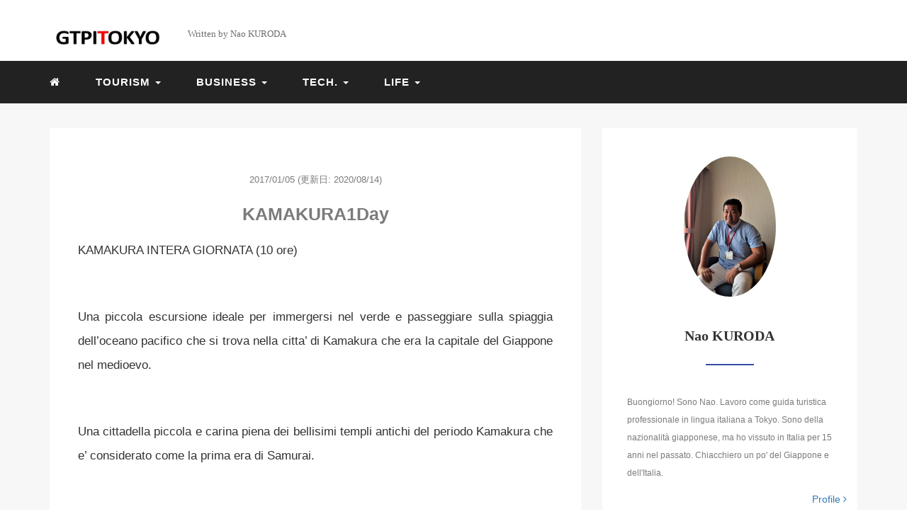

--- FILE ---
content_type: text/html; charset=UTF-8
request_url: https://www.gtpit.tokyo/servizio-di-gtpit-kamakura-intera-giornata-10-ore/
body_size: 15459
content:
<!DOCTYPE HTML>
<html lang="ja">
<head>
<script data-ad-client="ca-pub-2067917291586418" async src="https://pagead2.googlesyndication.com/pagead/js/adsbygoogle.js"></script>
<script src="https://kit.fontawesome.com/dc164f8595.js" crossorigin="anonymous"></script>	
<link rel="stylesheet" href="https://gtpit.tokyo/wp-content/themes/mblog_ver3/style.css" type="text/css"/>
<meta name="verification" content="b377e95120b2bf5d161dab8b724304d7" />
	
<meta charset="utf-8" />
<meta name="viewport" content="width=device-width, initial-scale=1">



<!-- OGP設定 -->
<meta property="fb:app_id" content="1178625759172985" />
<meta property="fb:admins" content="1521635659752" />
<meta name="twitter:card" value="summary_large_image"/>
<meta name="twitter:site" value="@GuidaNaoTokyo" />
<meta name="twitter:creator" value="@GuidaNaoTokyo" />
<meta name="twitter:title" value="KAMAKURA1Day"/>
<meta name="twitter:description" value=""/>

<meta property="og:url" content="https://www.gtpit.tokyo/servizio-di-gtpit-kamakura-intera-giornata-10-ore/"/>
<meta property="og:title" content="KAMAKURA1Day" />
<meta property="og:description" content="" />
<meta property="og:type" content="article" />
<meta property="og:image" content="/images/no-image.png" />
<meta name="twitter:image" value="/images/no-image.png" />

<!-- /OGP設定 -->

<link rel="shortcut icon" href="https://gtpit.tokyo/wp-content/themes/mblog_ver3/images/favicon.ico">

<!-- schema.org -->
<meta itemprop="name" content="KAMAKURA1Day">
<meta itemprop="description" content="https://www.gtpit.tokyo/servizio-di-gtpit-kamakura-intera-giornata-10-ore/">


		<!-- All in One SEO 4.9.3 - aioseo.com -->
		<title>KAMAKURA1Day | GTPIT Guida in Italiano a Tokyo</title>
	<meta name="robots" content="noindex, max-image-preview:large" />
	<link rel="canonical" href="https://www.gtpit.tokyo/servizio-di-gtpit-kamakura-intera-giornata-10-ore/" />
	<meta name="generator" content="All in One SEO (AIOSEO) 4.9.3" />
		<meta property="og:locale" content="ja_JP" />
		<meta property="og:site_name" content="GTPITOKYO Guida Turistica Professionale in Italiano a Tokyo" />
		<meta property="og:type" content="article" />
		<meta property="og:title" content="KAMAKURA1Day | GTPIT Guida in Italiano a Tokyo" />
		<meta property="og:url" content="https://www.gtpit.tokyo/servizio-di-gtpit-kamakura-intera-giornata-10-ore/" />
		<meta property="fb:app_id" content="1578768042293056" />
		<meta property="fb:admins" content="1521635659752" />
		<meta property="og:image" content="https://gtpit.tokyo/wp-content/uploads/2020/08/7-2-2014-35-scaled.jpg" />
		<meta property="og:image:secure_url" content="https://gtpit.tokyo/wp-content/uploads/2020/08/7-2-2014-35-scaled.jpg" />
		<meta property="article:published_time" content="2017-01-04T15:38:06+00:00" />
		<meta property="article:modified_time" content="2020-08-13T17:08:05+00:00" />
		<meta property="article:publisher" content="https://www.facebook.com/GUIDAinITALIANOaTOKYO/" />
		<meta property="article:author" content="https://www.facebook.com/GUIDAinITALIANOaTOKYO/" />
		<meta name="twitter:card" content="summary" />
		<meta name="twitter:site" content="@GuidaNaoTokyo" />
		<meta name="twitter:title" content="KAMAKURA1Day | GTPIT Guida in Italiano a Tokyo" />
		<meta name="twitter:creator" content="@naoakikuroda" />
		<meta name="twitter:image" content="https://gtpit.tokyo/wp-content/uploads/2020/08/7-2-2014-35-scaled.jpg" />
		<script type="application/ld+json" class="aioseo-schema">
			{"@context":"https:\/\/schema.org","@graph":[{"@type":"BreadcrumbList","@id":"https:\/\/www.gtpit.tokyo\/servizio-di-gtpit-kamakura-intera-giornata-10-ore\/#breadcrumblist","itemListElement":[{"@type":"ListItem","@id":"https:\/\/www.gtpit.tokyo#listItem","position":1,"name":"\u30db\u30fc\u30e0","item":"https:\/\/www.gtpit.tokyo","nextItem":{"@type":"ListItem","@id":"https:\/\/www.gtpit.tokyo\/servizio-di-gtpit-kamakura-intera-giornata-10-ore\/#listItem","name":"KAMAKURA1Day"}},{"@type":"ListItem","@id":"https:\/\/www.gtpit.tokyo\/servizio-di-gtpit-kamakura-intera-giornata-10-ore\/#listItem","position":2,"name":"KAMAKURA1Day","previousItem":{"@type":"ListItem","@id":"https:\/\/www.gtpit.tokyo#listItem","name":"\u30db\u30fc\u30e0"}}]},{"@type":"Organization","@id":"https:\/\/www.gtpit.tokyo\/#organization","name":"GTPIT Guida in Italiano a Tokyo","description":"Scopriamo insieme il vero volto del Giappone che non avete mai visto!!","url":"https:\/\/www.gtpit.tokyo\/","sameAs":["https:\/\/www.facebook.com\/GUIDAinITALIANOaTOKYO\/","https:\/\/twitter.com\/GuidaNaoTokyo"]},{"@type":"WebPage","@id":"https:\/\/www.gtpit.tokyo\/servizio-di-gtpit-kamakura-intera-giornata-10-ore\/#webpage","url":"https:\/\/www.gtpit.tokyo\/servizio-di-gtpit-kamakura-intera-giornata-10-ore\/","name":"KAMAKURA1Day | GTPIT Guida in Italiano a Tokyo","inLanguage":"ja","isPartOf":{"@id":"https:\/\/www.gtpit.tokyo\/#website"},"breadcrumb":{"@id":"https:\/\/www.gtpit.tokyo\/servizio-di-gtpit-kamakura-intera-giornata-10-ore\/#breadcrumblist"},"datePublished":"2017-01-05T00:38:06+09:00","dateModified":"2020-08-14T02:08:05+09:00"},{"@type":"WebSite","@id":"https:\/\/www.gtpit.tokyo\/#website","url":"https:\/\/www.gtpit.tokyo\/","name":"GTPIT Guida in Italiano a Tokyo","description":"Scopriamo insieme il vero volto del Giappone che non avete mai visto!!","inLanguage":"ja","publisher":{"@id":"https:\/\/www.gtpit.tokyo\/#organization"}}]}
		</script>
		<!-- All in One SEO -->

<link rel='dns-prefetch' href='//webfonts.xserver.jp' />
<link rel='dns-prefetch' href='//gtpit.tokyo' />
<link rel='dns-prefetch' href='//s7.addthis.com' />
<link rel='stylesheet' id='wp-block-library-css' href='https://gtpit.tokyo/wp-includes/css/dist/block-library/style.min.css?ver=6.4.7' type='text/css' media='all' />
<style id='rinkerg-gutenberg-rinker-style-inline-css' type='text/css'>
.wp-block-create-block-block{background-color:#21759b;color:#fff;padding:2px}

</style>
<link rel='stylesheet' id='aioseo/css/src/vue/standalone/blocks/table-of-contents/global.scss-css' href='https://gtpit.tokyo/wp-content/plugins/all-in-one-seo-pack/dist/Lite/assets/css/table-of-contents/global.e90f6d47.css?ver=4.9.3' type='text/css' media='all' />
<style id='classic-theme-styles-inline-css' type='text/css'>
/*! This file is auto-generated */
.wp-block-button__link{color:#fff;background-color:#32373c;border-radius:9999px;box-shadow:none;text-decoration:none;padding:calc(.667em + 2px) calc(1.333em + 2px);font-size:1.125em}.wp-block-file__button{background:#32373c;color:#fff;text-decoration:none}
</style>
<style id='global-styles-inline-css' type='text/css'>
body{--wp--preset--color--black: #000000;--wp--preset--color--cyan-bluish-gray: #abb8c3;--wp--preset--color--white: #ffffff;--wp--preset--color--pale-pink: #f78da7;--wp--preset--color--vivid-red: #cf2e2e;--wp--preset--color--luminous-vivid-orange: #ff6900;--wp--preset--color--luminous-vivid-amber: #fcb900;--wp--preset--color--light-green-cyan: #7bdcb5;--wp--preset--color--vivid-green-cyan: #00d084;--wp--preset--color--pale-cyan-blue: #8ed1fc;--wp--preset--color--vivid-cyan-blue: #0693e3;--wp--preset--color--vivid-purple: #9b51e0;--wp--preset--gradient--vivid-cyan-blue-to-vivid-purple: linear-gradient(135deg,rgba(6,147,227,1) 0%,rgb(155,81,224) 100%);--wp--preset--gradient--light-green-cyan-to-vivid-green-cyan: linear-gradient(135deg,rgb(122,220,180) 0%,rgb(0,208,130) 100%);--wp--preset--gradient--luminous-vivid-amber-to-luminous-vivid-orange: linear-gradient(135deg,rgba(252,185,0,1) 0%,rgba(255,105,0,1) 100%);--wp--preset--gradient--luminous-vivid-orange-to-vivid-red: linear-gradient(135deg,rgba(255,105,0,1) 0%,rgb(207,46,46) 100%);--wp--preset--gradient--very-light-gray-to-cyan-bluish-gray: linear-gradient(135deg,rgb(238,238,238) 0%,rgb(169,184,195) 100%);--wp--preset--gradient--cool-to-warm-spectrum: linear-gradient(135deg,rgb(74,234,220) 0%,rgb(151,120,209) 20%,rgb(207,42,186) 40%,rgb(238,44,130) 60%,rgb(251,105,98) 80%,rgb(254,248,76) 100%);--wp--preset--gradient--blush-light-purple: linear-gradient(135deg,rgb(255,206,236) 0%,rgb(152,150,240) 100%);--wp--preset--gradient--blush-bordeaux: linear-gradient(135deg,rgb(254,205,165) 0%,rgb(254,45,45) 50%,rgb(107,0,62) 100%);--wp--preset--gradient--luminous-dusk: linear-gradient(135deg,rgb(255,203,112) 0%,rgb(199,81,192) 50%,rgb(65,88,208) 100%);--wp--preset--gradient--pale-ocean: linear-gradient(135deg,rgb(255,245,203) 0%,rgb(182,227,212) 50%,rgb(51,167,181) 100%);--wp--preset--gradient--electric-grass: linear-gradient(135deg,rgb(202,248,128) 0%,rgb(113,206,126) 100%);--wp--preset--gradient--midnight: linear-gradient(135deg,rgb(2,3,129) 0%,rgb(40,116,252) 100%);--wp--preset--font-size--small: 13px;--wp--preset--font-size--medium: 20px;--wp--preset--font-size--large: 36px;--wp--preset--font-size--x-large: 42px;--wp--preset--spacing--20: 0.44rem;--wp--preset--spacing--30: 0.67rem;--wp--preset--spacing--40: 1rem;--wp--preset--spacing--50: 1.5rem;--wp--preset--spacing--60: 2.25rem;--wp--preset--spacing--70: 3.38rem;--wp--preset--spacing--80: 5.06rem;--wp--preset--shadow--natural: 6px 6px 9px rgba(0, 0, 0, 0.2);--wp--preset--shadow--deep: 12px 12px 50px rgba(0, 0, 0, 0.4);--wp--preset--shadow--sharp: 6px 6px 0px rgba(0, 0, 0, 0.2);--wp--preset--shadow--outlined: 6px 6px 0px -3px rgba(255, 255, 255, 1), 6px 6px rgba(0, 0, 0, 1);--wp--preset--shadow--crisp: 6px 6px 0px rgba(0, 0, 0, 1);}:where(.is-layout-flex){gap: 0.5em;}:where(.is-layout-grid){gap: 0.5em;}body .is-layout-flow > .alignleft{float: left;margin-inline-start: 0;margin-inline-end: 2em;}body .is-layout-flow > .alignright{float: right;margin-inline-start: 2em;margin-inline-end: 0;}body .is-layout-flow > .aligncenter{margin-left: auto !important;margin-right: auto !important;}body .is-layout-constrained > .alignleft{float: left;margin-inline-start: 0;margin-inline-end: 2em;}body .is-layout-constrained > .alignright{float: right;margin-inline-start: 2em;margin-inline-end: 0;}body .is-layout-constrained > .aligncenter{margin-left: auto !important;margin-right: auto !important;}body .is-layout-constrained > :where(:not(.alignleft):not(.alignright):not(.alignfull)){max-width: var(--wp--style--global--content-size);margin-left: auto !important;margin-right: auto !important;}body .is-layout-constrained > .alignwide{max-width: var(--wp--style--global--wide-size);}body .is-layout-flex{display: flex;}body .is-layout-flex{flex-wrap: wrap;align-items: center;}body .is-layout-flex > *{margin: 0;}body .is-layout-grid{display: grid;}body .is-layout-grid > *{margin: 0;}:where(.wp-block-columns.is-layout-flex){gap: 2em;}:where(.wp-block-columns.is-layout-grid){gap: 2em;}:where(.wp-block-post-template.is-layout-flex){gap: 1.25em;}:where(.wp-block-post-template.is-layout-grid){gap: 1.25em;}.has-black-color{color: var(--wp--preset--color--black) !important;}.has-cyan-bluish-gray-color{color: var(--wp--preset--color--cyan-bluish-gray) !important;}.has-white-color{color: var(--wp--preset--color--white) !important;}.has-pale-pink-color{color: var(--wp--preset--color--pale-pink) !important;}.has-vivid-red-color{color: var(--wp--preset--color--vivid-red) !important;}.has-luminous-vivid-orange-color{color: var(--wp--preset--color--luminous-vivid-orange) !important;}.has-luminous-vivid-amber-color{color: var(--wp--preset--color--luminous-vivid-amber) !important;}.has-light-green-cyan-color{color: var(--wp--preset--color--light-green-cyan) !important;}.has-vivid-green-cyan-color{color: var(--wp--preset--color--vivid-green-cyan) !important;}.has-pale-cyan-blue-color{color: var(--wp--preset--color--pale-cyan-blue) !important;}.has-vivid-cyan-blue-color{color: var(--wp--preset--color--vivid-cyan-blue) !important;}.has-vivid-purple-color{color: var(--wp--preset--color--vivid-purple) !important;}.has-black-background-color{background-color: var(--wp--preset--color--black) !important;}.has-cyan-bluish-gray-background-color{background-color: var(--wp--preset--color--cyan-bluish-gray) !important;}.has-white-background-color{background-color: var(--wp--preset--color--white) !important;}.has-pale-pink-background-color{background-color: var(--wp--preset--color--pale-pink) !important;}.has-vivid-red-background-color{background-color: var(--wp--preset--color--vivid-red) !important;}.has-luminous-vivid-orange-background-color{background-color: var(--wp--preset--color--luminous-vivid-orange) !important;}.has-luminous-vivid-amber-background-color{background-color: var(--wp--preset--color--luminous-vivid-amber) !important;}.has-light-green-cyan-background-color{background-color: var(--wp--preset--color--light-green-cyan) !important;}.has-vivid-green-cyan-background-color{background-color: var(--wp--preset--color--vivid-green-cyan) !important;}.has-pale-cyan-blue-background-color{background-color: var(--wp--preset--color--pale-cyan-blue) !important;}.has-vivid-cyan-blue-background-color{background-color: var(--wp--preset--color--vivid-cyan-blue) !important;}.has-vivid-purple-background-color{background-color: var(--wp--preset--color--vivid-purple) !important;}.has-black-border-color{border-color: var(--wp--preset--color--black) !important;}.has-cyan-bluish-gray-border-color{border-color: var(--wp--preset--color--cyan-bluish-gray) !important;}.has-white-border-color{border-color: var(--wp--preset--color--white) !important;}.has-pale-pink-border-color{border-color: var(--wp--preset--color--pale-pink) !important;}.has-vivid-red-border-color{border-color: var(--wp--preset--color--vivid-red) !important;}.has-luminous-vivid-orange-border-color{border-color: var(--wp--preset--color--luminous-vivid-orange) !important;}.has-luminous-vivid-amber-border-color{border-color: var(--wp--preset--color--luminous-vivid-amber) !important;}.has-light-green-cyan-border-color{border-color: var(--wp--preset--color--light-green-cyan) !important;}.has-vivid-green-cyan-border-color{border-color: var(--wp--preset--color--vivid-green-cyan) !important;}.has-pale-cyan-blue-border-color{border-color: var(--wp--preset--color--pale-cyan-blue) !important;}.has-vivid-cyan-blue-border-color{border-color: var(--wp--preset--color--vivid-cyan-blue) !important;}.has-vivid-purple-border-color{border-color: var(--wp--preset--color--vivid-purple) !important;}.has-vivid-cyan-blue-to-vivid-purple-gradient-background{background: var(--wp--preset--gradient--vivid-cyan-blue-to-vivid-purple) !important;}.has-light-green-cyan-to-vivid-green-cyan-gradient-background{background: var(--wp--preset--gradient--light-green-cyan-to-vivid-green-cyan) !important;}.has-luminous-vivid-amber-to-luminous-vivid-orange-gradient-background{background: var(--wp--preset--gradient--luminous-vivid-amber-to-luminous-vivid-orange) !important;}.has-luminous-vivid-orange-to-vivid-red-gradient-background{background: var(--wp--preset--gradient--luminous-vivid-orange-to-vivid-red) !important;}.has-very-light-gray-to-cyan-bluish-gray-gradient-background{background: var(--wp--preset--gradient--very-light-gray-to-cyan-bluish-gray) !important;}.has-cool-to-warm-spectrum-gradient-background{background: var(--wp--preset--gradient--cool-to-warm-spectrum) !important;}.has-blush-light-purple-gradient-background{background: var(--wp--preset--gradient--blush-light-purple) !important;}.has-blush-bordeaux-gradient-background{background: var(--wp--preset--gradient--blush-bordeaux) !important;}.has-luminous-dusk-gradient-background{background: var(--wp--preset--gradient--luminous-dusk) !important;}.has-pale-ocean-gradient-background{background: var(--wp--preset--gradient--pale-ocean) !important;}.has-electric-grass-gradient-background{background: var(--wp--preset--gradient--electric-grass) !important;}.has-midnight-gradient-background{background: var(--wp--preset--gradient--midnight) !important;}.has-small-font-size{font-size: var(--wp--preset--font-size--small) !important;}.has-medium-font-size{font-size: var(--wp--preset--font-size--medium) !important;}.has-large-font-size{font-size: var(--wp--preset--font-size--large) !important;}.has-x-large-font-size{font-size: var(--wp--preset--font-size--x-large) !important;}
.wp-block-navigation a:where(:not(.wp-element-button)){color: inherit;}
:where(.wp-block-post-template.is-layout-flex){gap: 1.25em;}:where(.wp-block-post-template.is-layout-grid){gap: 1.25em;}
:where(.wp-block-columns.is-layout-flex){gap: 2em;}:where(.wp-block-columns.is-layout-grid){gap: 2em;}
.wp-block-pullquote{font-size: 1.5em;line-height: 1.6;}
</style>
<link rel='stylesheet' id='yyi_rinker_stylesheet-css' href='https://gtpit.tokyo/wp-content/plugins/yyi-rinker/css/style.css?v=1.10.2&#038;ver=6.4.7' type='text/css' media='all' />
<link rel='stylesheet' id='addthis_all_pages-css' href='https://gtpit.tokyo/wp-content/plugins/addthis/frontend/build/addthis_wordpress_public.min.css?ver=6.4.7' type='text/css' media='all' />
<script type="text/javascript" src="https://gtpit.tokyo/wp-content/plugins/simple-stripe-checkout/gssc.js?ver=6.4.7" id="gssc-js-js"></script>
<script type="text/javascript" src="https://s7.addthis.com/js/300/addthis_widget.js?ver=6.4.7#pubid=wp-d37bb91bf5af9cb76fb6031892b9dae7" id="addthis_widget-js"></script>
<link rel="https://api.w.org/" href="https://www.gtpit.tokyo/wp-json/" /><link rel="alternate" type="application/json" href="https://www.gtpit.tokyo/wp-json/wp/v2/pages/245" /><meta name="generator" content="WordPress 6.4.7" />
<link rel='shortlink' href='https://www.gtpit.tokyo/?p=245' />
<link rel="alternate" type="application/json+oembed" href="https://www.gtpit.tokyo/wp-json/oembed/1.0/embed?url=https%3A%2F%2Fwww.gtpit.tokyo%2Fservizio-di-gtpit-kamakura-intera-giornata-10-ore%2F" />
<link rel="alternate" type="text/xml+oembed" href="https://www.gtpit.tokyo/wp-json/oembed/1.0/embed?url=https%3A%2F%2Fwww.gtpit.tokyo%2Fservizio-di-gtpit-kamakura-intera-giornata-10-ore%2F&#038;format=xml" />
        <script>
        jQuery(document).ready(function() {
            jQuery('body').prepend("<div style='width:100%;padding:15px;background-color:black;color:white'><p style='font-size:12px;'><a href='https://spiral-wp.online/products?search=Content+Seller+%E3%82%B3%E3%83%B3%E3%83%86%E3%83%B3%E3%83%84%E3%82%BB%E3%83%A9%E3%83%BC'><img style='vertical-align: middle;margin-right:10px;' src='[data-uri]'></a>現在 <b>Content Seller コンテンツセラー</b> はデモモードです。この表記を表示しないようにするには、管理画面よりライセンスコードを入力されてください。</p></div>");
        });
        </script>
    <style>
.yyi-rinker-images {
    display: flex;
    justify-content: center;
    align-items: center;
    position: relative;

}
div.yyi-rinker-image img.yyi-rinker-main-img.hidden {
    display: none;
}

.yyi-rinker-images-arrow {
    cursor: pointer;
    position: absolute;
    top: 50%;
    display: block;
    margin-top: -11px;
    opacity: 0.6;
    width: 22px;
}

.yyi-rinker-images-arrow-left{
    left: -10px;
}
.yyi-rinker-images-arrow-right{
    right: -10px;
}

.yyi-rinker-images-arrow-left.hidden {
    display: none;
}

.yyi-rinker-images-arrow-right.hidden {
    display: none;
}
div.yyi-rinker-contents.yyi-rinker-design-tate  div.yyi-rinker-box{
    flex-direction: column;
}

div.yyi-rinker-contents.yyi-rinker-design-slim div.yyi-rinker-box .yyi-rinker-links {
    flex-direction: column;
}

div.yyi-rinker-contents.yyi-rinker-design-slim div.yyi-rinker-info {
    width: 100%;
}

div.yyi-rinker-contents.yyi-rinker-design-slim .yyi-rinker-title {
    text-align: center;
}

div.yyi-rinker-contents.yyi-rinker-design-slim .yyi-rinker-links {
    text-align: center;
}
div.yyi-rinker-contents.yyi-rinker-design-slim .yyi-rinker-image {
    margin: auto;
}

div.yyi-rinker-contents.yyi-rinker-design-slim div.yyi-rinker-info ul.yyi-rinker-links li {
	align-self: stretch;
}
div.yyi-rinker-contents.yyi-rinker-design-slim div.yyi-rinker-box div.yyi-rinker-info {
	padding: 0;
}
div.yyi-rinker-contents.yyi-rinker-design-slim div.yyi-rinker-box {
	flex-direction: column;
	padding: 14px 5px 0;
}

.yyi-rinker-design-slim div.yyi-rinker-box div.yyi-rinker-info {
	text-align: center;
}

.yyi-rinker-design-slim div.price-box span.price {
	display: block;
}

div.yyi-rinker-contents.yyi-rinker-design-slim div.yyi-rinker-info div.yyi-rinker-title a{
	font-size:16px;
}

div.yyi-rinker-contents.yyi-rinker-design-slim ul.yyi-rinker-links li.amazonkindlelink:before,  div.yyi-rinker-contents.yyi-rinker-design-slim ul.yyi-rinker-links li.amazonlink:before,  div.yyi-rinker-contents.yyi-rinker-design-slim ul.yyi-rinker-links li.rakutenlink:before,  div.yyi-rinker-contents.yyi-rinker-design-slim ul.yyi-rinker-links li.yahoolink:before {
	font-size:12px;
}

div.yyi-rinker-contents.yyi-rinker-design-slim ul.yyi-rinker-links li a {
	font-size: 13px;
}
.entry-content ul.yyi-rinker-links li {
	padding: 0;
}

div.yyi-rinker-contents .yyi-rinker-attention.attention_desing_right_ribbon {
    width: 89px;
    height: 91px;
    position: absolute;
    top: -1px;
    right: -1px;
    left: auto;
    overflow: hidden;
}

div.yyi-rinker-contents .yyi-rinker-attention.attention_desing_right_ribbon span {
    display: inline-block;
    width: 146px;
    position: absolute;
    padding: 4px 0;
    left: -13px;
    top: 12px;
    text-align: center;
    font-size: 12px;
    line-height: 24px;
    -webkit-transform: rotate(45deg);
    transform: rotate(45deg);
    box-shadow: 0 1px 3px rgba(0, 0, 0, 0.2);
}

div.yyi-rinker-contents .yyi-rinker-attention.attention_desing_right_ribbon {
    background: none;
}
.yyi-rinker-attention.attention_desing_right_ribbon .yyi-rinker-attention-after,
.yyi-rinker-attention.attention_desing_right_ribbon .yyi-rinker-attention-before{
display:none;
}
div.yyi-rinker-use-right_ribbon div.yyi-rinker-title {
    margin-right: 2rem;
}

				</style><!-- Global site tag (gtag.js) - Google Analytics -->
<script async src="https://www.googletagmanager.com/gtag/js?id=UA-112912744-3"></script>
<script>
  window.dataLayer = window.dataLayer || [];
  function gtag(){dataLayer.push(arguments);}
  gtag('js', new Date());

  gtag('config', 'UA-112912744-3');
</script>
<script data-ad-client="ca-pub-2067917291586418" async src="https://pagead2.googlesyndication.com/pagead/js/adsbygoogle.js"></script><script data-cfasync="false" type="text/javascript">if (window.addthis_product === undefined) { window.addthis_product = "wpp"; } if (window.wp_product_version === undefined) { window.wp_product_version = "wpp-6.2.7"; } if (window.addthis_share === undefined) { window.addthis_share = {}; } if (window.addthis_config === undefined) { window.addthis_config = {"data_track_clickback":true,"ignore_server_config":true,"ui_atversion":300}; } if (window.addthis_layers === undefined) { window.addthis_layers = {}; } if (window.addthis_layers_tools === undefined) { window.addthis_layers_tools = []; } else {  } if (window.addthis_plugin_info === undefined) { window.addthis_plugin_info = {"info_status":"enabled","cms_name":"WordPress","plugin_name":"Share Buttons by AddThis","plugin_version":"6.2.7","plugin_mode":"WordPress","anonymous_profile_id":"wp-d37bb91bf5af9cb76fb6031892b9dae7","page_info":{"template":"pages","post_type":""},"sharing_enabled_on_post_via_metabox":false}; } 
                    (function() {
                      var first_load_interval_id = setInterval(function () {
                        if (typeof window.addthis !== 'undefined') {
                          window.clearInterval(first_load_interval_id);
                          if (typeof window.addthis_layers !== 'undefined' && Object.getOwnPropertyNames(window.addthis_layers).length > 0) {
                            window.addthis.layers(window.addthis_layers);
                          }
                          if (Array.isArray(window.addthis_layers_tools)) {
                            for (i = 0; i < window.addthis_layers_tools.length; i++) {
                              window.addthis.layers(window.addthis_layers_tools[i]);
                            }
                          }
                        }
                     },1000)
                    }());
                </script>
<meta name="google-site-verification" content="CXx1eq4cHp4NkKJaO0ZnXzzthGzJGP3e3NlFFRUazhQ" />
</head>
<body>




<header itemscope="itemscope" itemtype="http://schema.org/WPHeader">
	<div class="container">
	<div class="row">

		<!-- スマホ用メニューボタン -->
		<div id="container" class="col-xs-2 sp-nav-btn">
			<div class="menu-btn">&#9776;</div>
		</div>

		<div class="col-xs-10 col-sm-2">
											<a href="https://www.gtpit.tokyo">
					<img src='https://gtpit.tokyo/wp-content/uploads/2020/09/GTPITOKYO438x122.jpg' alt="ロゴ" class="logo" />
				</a>
										</div>

					<div class="col-xs-0 col-sm-10">
				<p>Written by Nao KURODA</p>
			</div>
			</div>
</div>

			<!-- PC用 -->
		<div class="container-fluid nav-bg">
			<div class="container">
				<div class="row">
					<!-- PC用 -->
<nav>

	
	<ul class="nav navbar-nav">
		<li itemprop="name" class="sp-none"><a href="https://www.gtpit.tokyo/" itemprop="url"><i class="fa fa-home" aria-hidden="true"></i></a></li>
		<li itemprop="name" class="pc-none"><a href="https://www.gtpit.tokyo/profile/" itemprop="url"><i class="fa fa-home" aria-hidden="true"></i> PROFILE</a></li>
		<li item<li class="dropdown" itemprop="name">
			<a href="#" itemprop="url" class="dropdown-toggle" data-toggle="dropdown" role="button" aria-haspopup="true" aria-expanded="false">
				TOURISM </a>
			<ul class="dropdown-menu">
				<li><a href="https://www.gtpit.tokyo/category/tourism/">ALL</a></li>
				<li><a href="https://www.gtpit.tokyo/category/tourism/guiding/">Guiding</a></li>
				<li><a href="https://www.gtpit.tokyo/category/tourism/place/">Place</a></li>		
				<li><a href="https://www.gtpit.tokyo/category/tourism/hotel/">Hotel</a></li>
				<li><a href="https://www.gtpit.tokyo/category/tourism/restaurant/">Restaurant</a></li>				
				
			</ul>
		<li class="dropdown" itemprop="name">
			<a href="#" itemprop="url" class="dropdown-toggle" data-toggle="dropdown" role="button" aria-haspopup="true" aria-expanded="false">
BUSINESS </a>
			<ul class="dropdown-menu">
				<li><a href="https://www.gtpit.tokyo/category/business/">ALL</a></li>
				<li><a href="https://www.gtpit.tokyo/category/business/language-svc./">Language Svc.</a></li>
				<li><a href="https://www.gtpit.tokyo/category/business/consulting-svc./">Consulting Svc.</a></li>		
				
			</ul>
		</li>
		<li class="dropdown" itemprop="name">
			<a href="#" itemprop="url" class="dropdown-toggle" data-toggle="dropdown" role="button" aria-haspopup="true" aria-expanded="false"> TECH. </a>
			<ul class="dropdown-menu">
				<li><a href="https://www.gtpit.tokyo/category/tech./">ALL</a></li>
				<li><a href="https://www.gtpit.tokyo/category/tech./gadget/">Gadget</a></li>
				<li><a href="https://www.gtpit.tokyo/category/tech./app./">App.</a></li>		
				<li><a href="https://www.gtpit.tokyo/category/tech./PC/">PC</a></li>		
				
			</ul>
		</li>
		<li class="dropdown" itemprop="name">
			<a href="#" itemprop="url" class="dropdown-toggle" data-toggle="dropdown" role="button" aria-haspopup="true" aria-expanded="false"> LIFE </a>
			<ul class="dropdown-menu">
				<li><a href="https://www.gtpit.tokyo/category/life/">ALL</a></li>
				<li><a href="https://www.gtpit.tokyo/category/life/proverb/">Proverb</a></li>
				<li><a href="https://www.gtpit.tokyo/category/life/music/">Music</a></li>
				<li><a href="https://www.gtpit.tokyo/category/life/book/">Book</a></li>
				<li><a href="https://www.gtpit.tokyo/category/life/thought/">Thought</a></li>			
	</ul>

</nav>

				</div>
			</div>
		</div>
	
</header>

<!-- Blogのメインコンテンツエリア -->
<main id="main" itemprop="mainContentOfPage" itemscope="itemscope" itemtype="http://schema.org/Blog">
	<div class="container">
		<div class="row">

			
			<!-- articleタグのマークアップ -->
			<article itemscope="itemscope" itemtype="http://schema.org/BlogPosting" itemprop="blogPost">
				<section>
					<!-- 本文の表示 -->

												<div  itemprop="articleBody" class="col-xs-12 col-sm-8">
						


<div class="col-xs-12 wrap single">

	<p class="meta">
	<time itemprop="datePublished">2017/01/05</time>
			<time itemprop="dateModified">
			(更新日: 2020/08/14)
		</time>
	</p>
	<h1>KAMAKURA1Day</h1>

	<p class="cat"></p>

		<div class="at-above-post-page addthis_tool" data-url="https://www.gtpit.tokyo/servizio-di-gtpit-kamakura-intera-giornata-10-ore/"></div><p>KAMAKURA INTERA GIORNATA (10 ore)</p>
<p>Una piccola escursione ideale per immergersi nel verde e passeggiare sulla spiaggia dell&#8217;oceano pacifico che si trova nella citta&#8217; di Kamakura che era la capitale del Giappone nel medioevo.</p>
<p>Una cittadella piccola e carina piena dei bellisimi templi antichi del periodo Kamakura che e&#8217; considerato come la prima era di Samurai.</p>
<p>E&#8217; molto consigliabile per chi non va a Kyoto.</p>
<!-- AddThis Advanced Settings above via filter on the_content --><!-- AddThis Advanced Settings below via filter on the_content --><!-- AddThis Advanced Settings generic via filter on the_content --><!-- AddThis Share Buttons above via filter on the_content --><!-- AddThis Share Buttons below via filter on the_content --><div class="at-below-post-page addthis_tool" data-url="https://www.gtpit.tokyo/servizio-di-gtpit-kamakura-intera-giornata-10-ore/"></div><!-- AddThis Share Buttons generic via filter on the_content -->	
	<ul class="sns_button list-unstyled clearfix">
	<li class="facebook-btn-icon col-xs-2">
		<a class="facebook-btn-icon-link" href="http://www.facebook.com/sharer.php?u=https://www.gtpit.tokyo/servizio-di-gtpit-kamakura-intera-giornata-10-ore/&amp;t=KAMAKURA1Day" target="_blank">
			<span class="icon-facebook"></span>
			facebook
		</a>
	</li>
	<li class="twitter-btn-icon col-xs-2">
		<a class="twitter-btn-icon-link" 
href="http://twitter.com/share?text=KAMAKURA1Day&url=https://www.gtpit.tokyo/servizio-di-gtpit-kamakura-intera-giornata-10-ore/" target="_blank">
			<span class="icon-twitter"></span>
			<span class="sns-share-small_text">Tweet</span>
		</a>
	</li>
	<li class="fb-like-btn-icon col-xs-2">
		<fb:like href="https://www.gtpit.tokyo/servizio-di-gtpit-kamakura-intera-giornata-10-ore/" layout="button_count" action="like" show_faces="false" share="false" class="fb-like"></fb:like>
		</a>
	</li>

<div id="fb-root"></div>
<script async defer crossorigin="anonymous" src="https://connect.facebook.net/it_IT/sdk.js#xfbml=1&version=v13.0&appId=1578768042293056&autoLogAppEvents=1" nonce="FCZlmXDP"></script>

<div class="fb-like" data-href=https://www.gtpit.tokyo/servizio-di-gtpit-kamakura-intera-giornata-10-ore/ data-width="" data-layout="standard" data-action="like" data-size="small" data-share="true"></div>

</ul>

</div>
				</div> <!-- end of articleBody -->
			</section>
		</article>
		<aside id="sidebar" class="col-xs-12 col-sm-4" role="complementary" itemscope="itemscope" itemtype="http://schema.org/WPSideBar">
	<div class="col-xs-12 author" itemprop="author" itemscope itemtype="http://schema.org/Person">
								<img src="https://gtpit.tokyo/wp-content/uploads/2020/09/b1d12bf240b47e438e8a70e55ad2fcfd-scaled.jpg" class="img-responsive img-circle" />
		<h4><span itemprop="name">Nao KURODA</span></h4>
		<hr>
		<p>
			Buongiorno! Sono Nao. Lavoro come guida turistica professionale in lingua italiana a Tokyo. Sono della nazionalità giapponese, ma ho vissuto in Italia per 15 anni nel passato. Chiacchiero un po&#039; del Giappone e dell&#039;Italia.		</p>
		<a href="https://www.gtpit.tokyo/profile/" class="pull-right">Profile <i class="fa fa-angle-right"></i></a>
		<br />
		<a href="https://www.gtpit.tokyo/contact/" class="pull-right">Contact <i class="fa fa-angle-right"></i></a>

	</div>

	<div class="col-xs-12 form-group">
		<form method="get" action="https://www.gtpit.tokyo/" class="search-form">
			<div class="form-group has-feedback">
				<input type="text" name="s" id="s" placeholder="Search for..." class="form-control">
				<span class="glyphicon glyphicon-search form-control-feedback"></span>
			</div>
		</form>
	</div>

	<div class="col-xs-12 popular text-center">
		<h4>Post più letti</h4>
		<hr>
		
		<!-- サムネイルの表示 -->
		<div itemscope itemtype='http://schema.org/ImageObject' class="thumbnail">
			<a style="background-image:url(https://gtpit.tokyo/wp-content/uploads/2022/10/shutterstock_525950377-scaled.jpg);" href="https://www.gtpit.tokyo/interprete-italiano-giapponese-foodex-japan-2023/" title="Servizio interpretariato professionale italiano-giapponese riservato ai clienti iscritti durante la fiera di FOODEX 2023 @ Tokyo Big Sight." itemprop="url" class="thumbnail-img"></a>
		</div>

		<!-- タイトル表示 -->
		<h5 class="title" itemprop="name headline">
			<a href="https://www.gtpit.tokyo/interprete-italiano-giapponese-foodex-japan-2023/" title="Servizio interpretariato professionale italiano-giapponese riservato ai clienti iscritti durante la fiera di FOODEX 2023 @ Tokyo Big Sight." itemprop="url">Servizio interpretariato professionale italiano-giapponese riservato ai clienti iscritti durante la fiera di FOODEX 2023 @ Tokyo Big Sight.</a>
		</h5>
		
		<!-- サムネイルの表示 -->
		<div itemscope itemtype='http://schema.org/ImageObject' class="thumbnail">
			<a style="background-image:url(https://gtpit.tokyo/wp-content/uploads/2021/10/shutterstock_672359359.jpg);" href="https://www.gtpit.tokyo/shirasu-ushihaku-imperatore-giapponese-governo-dominio-popolo/" title="Perché l&#8217;imperatore è così importante ancora in Giappone？ Governare il paese con il sistema Shirasu." itemprop="url" class="thumbnail-img"></a>
		</div>

		<!-- タイトル表示 -->
		<h5 class="title" itemprop="name headline">
			<a href="https://www.gtpit.tokyo/shirasu-ushihaku-imperatore-giapponese-governo-dominio-popolo/" title="Perché l&#8217;imperatore è così importante ancora in Giappone？ Governare il paese con il sistema Shirasu." itemprop="url">Perché l&#8217;imperatore è così importante ancora in Giappone？ Governare il paese con il sistema Shirasu.</a>
		</h5>
		
		<!-- サムネイルの表示 -->
		<div itemscope itemtype='http://schema.org/ImageObject' class="thumbnail">
			<a style="background-image:url(https://gtpit.tokyo/wp-content/uploads/2021/09/shutterstock_1647277681.jpg);" href="https://www.gtpit.tokyo/profile-nao-kuroda/" title="Profile di Nao KURODA" itemprop="url" class="thumbnail-img"></a>
		</div>

		<!-- タイトル表示 -->
		<h5 class="title" itemprop="name headline">
			<a href="https://www.gtpit.tokyo/profile-nao-kuroda/" title="Profile di Nao KURODA" itemprop="url">Profile di Nao KURODA</a>
		</h5>
		
		<!-- サムネイルの表示 -->
		<div itemscope itemtype='http://schema.org/ImageObject' class="thumbnail">
			<a style="background-image:url(https://gtpit.tokyo/wp-content/uploads/2020/09/7-2-2014-35-scaled-e1600512696123.jpg);" href="https://www.gtpit.tokyo/presentazione-blog/" title="Presentazione del Blog" itemprop="url" class="thumbnail-img"></a>
		</div>

		<!-- タイトル表示 -->
		<h5 class="title" itemprop="name headline">
			<a href="https://www.gtpit.tokyo/presentazione-blog/" title="Presentazione del Blog" itemprop="url">Presentazione del Blog</a>
		</h5>
		
		<!-- サムネイルの表示 -->
		<div itemscope itemtype='http://schema.org/ImageObject' class="thumbnail">
			<a style="background-image:url(https://gtpit.tokyo/wp-content/uploads/2020/09/shutterstock_335799392-1.jpg);" href="https://www.gtpit.tokyo/3-piatti-gourmet-giapponesi/" title="I 3 piatti gourmet + 1 bizzarro del Giappone che non hanno ancora mangiato i turisti italiani." itemprop="url" class="thumbnail-img"></a>
		</div>

		<!-- タイトル表示 -->
		<h5 class="title" itemprop="name headline">
			<a href="https://www.gtpit.tokyo/3-piatti-gourmet-giapponesi/" title="I 3 piatti gourmet + 1 bizzarro del Giappone che non hanno ancora mangiato i turisti italiani." itemprop="url">I 3 piatti gourmet + 1 bizzarro del Giappone che non hanno ancora mangiato i turisti italiani.</a>
		</h5>
		
	</div>

	<div class="col-xs-12 archive">
		<h4>Archive</h4>
		<hr>
		<ul class="list-unstyled">
				<li><a href='https://www.gtpit.tokyo/2023/02/'>2023年2月</a>&nbsp;(7)</li>
	<li><a href='https://www.gtpit.tokyo/2022/08/'>2022年8月</a>&nbsp;(1)</li>
	<li><a href='https://www.gtpit.tokyo/2022/04/'>2022年4月</a>&nbsp;(1)</li>
	<li><a href='https://www.gtpit.tokyo/2021/11/'>2021年11月</a>&nbsp;(1)</li>
	<li><a href='https://www.gtpit.tokyo/2021/09/'>2021年9月</a>&nbsp;(1)</li>
	<li><a href='https://www.gtpit.tokyo/2021/05/'>2021年5月</a>&nbsp;(2)</li>
	<li><a href='https://www.gtpit.tokyo/2021/04/'>2021年4月</a>&nbsp;(1)</li>
	<li><a href='https://www.gtpit.tokyo/2021/02/'>2021年2月</a>&nbsp;(1)</li>
	<li><a href='https://www.gtpit.tokyo/2020/10/'>2020年10月</a>&nbsp;(1)</li>
	<li><a href='https://www.gtpit.tokyo/2020/09/'>2020年9月</a>&nbsp;(6)</li>
	<li><a href='https://www.gtpit.tokyo/2017/01/'>2017年1月</a>&nbsp;(1)</li>
		</ul>
	</div>
</aside>	</div> <!-- end onf row -->
</div> <!-- end onf container -->

</main><!-- end main -->

<!-- パンくずリスト -->

<div class="container-fluid breadcrumbs">
	<div class="container">
		<div class="row">
			<div class="col-xs-12">
				<div class="breadcrumbs-inner" itemscope itemtype="http://schema.org/BreadcrumbList">

					<span class="" itemprop="itemListElement" itemscope itemtype="http://schema.org/ListItem">
						<a href="https://www.gtpit.tokyo" itemprop="item">
							<span itemprop="name">HOME</span>
						</a>&gt;&nbsp;
						<meta itemprop="position" content="1" />
					</span>

										
					<strong style="color: #7B7B7B;font-size: 14px;font-weight: 300;">KAMAKURA1Day</strong>

				</div>
			</div>
		</div>
	</div>
</div>

<!-- /パンくずリスト -->

<footer id="footer" role="contentinfo" itemscope="itemscope" itemtype="http://schema.org/WPFooter">

	<div class="container">
		<div class="row">
			<div class="col-xs-12 col-sm-4">
				<h4>About me!</h4>
				<hr>
				<div style="clear:both"></div>
								<p>Buongiorno! Sono Nao. Lavoro come guida turistica professionale in lingua italiana a Tokyo. Sono della nazionalità giapponese, ma ho vissuto in Italia per 15 anni nel passato. Chiacchiero un po&#039; del Giappone e dell&#039;Italia.</p>
				<!--
				<a href="https://manablog.org/profile/" style="color:#337ab7;">&raquo; プロフィール詳細はこちら</a><br />
				<a href="https://manablog.org/contact/" style="color:#337ab7;">&raquo; お問い合わせはこちら</a><br />
			-->

			</div>

			<div class="col-xs-12 col-sm-4">
				<h4>Portfolio</h4>
				<hr>
				<div style="clear:both"></div>
				<!--
				<ul class="list-unstyled">
					<li><a href="" target="new" rel="nofollow">Coming soon...</a></li>
					<li><a href="" target="new" rel="nofollow">Coming soon...</a></li>
					<li><a href="" target="new" rel="nofollow">Coming soon...</a></li>
				</ul>-->
				<ul class="list-unstyled">
					<div><ul>
<li class="page_item page-item-382"><a href="https://www.gtpit.tokyo/nao-%e2%87%94-guida-parlante-italiano-a-tokyo-megalopolis-giappone/">FB Page</a></li>
<li class="page_item page-item-7"><a href="https://www.gtpit.tokyo/gtpit-tokyo/">GTPIT.TOKYO</a></li>
<li class="page_item page-item-266"><a href="https://www.gtpit.tokyo/https-www-japan-travel-it-it/">JNTO</a></li>
<li class="page_item page-item-245 current_page_item"><a href="https://www.gtpit.tokyo/servizio-di-gtpit-kamakura-intera-giornata-10-ore/" aria-current="page">KAMAKURA1Day</a></li>
<li class="page_item page-item-289"><a href="https://www.gtpit.tokyo/kyoto-citta-intera-giornata-8-ore/">KYOTO1Day</a></li>
<li class="page_item page-item-253"><a href="https://www.gtpit.tokyo/nikko-intera-giornata-10-ore/">NIKKO1Day</a></li>
<li class="page_item page-item-104"><a href="https://www.gtpit.tokyo/presentazione/">Presentazione</a></li>
<li class="page_item page-item-466"><a href="https://www.gtpit.tokyo/privacy-policy/">Privacy Policy</a></li>
<li class="page_item page-item-487"><a href="https://www.gtpit.tokyo/servizo-guida-turistica/">Servizo Guida Turistica</a></li>
<li class="page_item page-item-259"><a href="https://www.gtpit.tokyo/ringraziamenti-e-testimonianze-ricevuti-dai-nostri-clienti/">Testimonianze</a></li>
<li class="page_item page-item-237"><a href="https://www.gtpit.tokyo/servizio-di-gtpit-tokyo-citta-visita-super-veloce-mezza-giornata-4ore/">TOKYO1/2Day</a></li>
<li class="page_item page-item-239"><a href="https://www.gtpit.tokyo/servizio-di-gtpit-tokyo-citta-visita-intera-giornata-8-ore/">TOKYO1Day</a></li>
</ul></div>
				</ul>
			</div>

						<div class="col-xs-12 col-sm-4">
				<h4>Twitter</h4>
				<hr class="twitter">
				<div style="clear:both"></div>
				<a class="twitter-timeline" height="570" href="https://twitter.com/GuidaNaoTokyo?ref_src=twsrc%5Etfw">Tweets by GuidaNaoTokyo </a> <script async src="https://platform.twitter.com/widgets.js" charset="utf-8"></script>
<a href="https://twitter.com/GuidaNaoTokyo?ref_src=twsrc%5Etfw" class="twitter-follow-button" data-show-count="false">Follow @GuidaNaoTokyo</a><script async src="https://platform.twitter.com/widgets.js" charset="utf-8"></script>		
			</div>
		</div>
	</div>

	<div class="container-fluid credit">
		<div class="row">
			<p class="col-xs-12 text-center">Copyright - <a href="https://gtpit.tokyo/">GTPIT</a>, 2020 All Rights Reserved. <a href="https://gtpit.tokyo/privacy-policy">Privacy Policy</a></p>
		</div>
	</div>

</footer>

</body>

<script src="https://gtpit.tokyo/wp-content/themes/mblog_ver3/scripts/min/myscripts-min.js"></script>
<script type="text/javascript">
function downloadJSAtOnload() {
	var element = document.createElement("script");
	element.src = "https://gtpit.tokyo/wp-content/themes/mblog_ver3/scripts/min/defer-min.js";
	document.body.appendChild(element);
}
if (window.addEventListener)
	window.addEventListener("load", downloadJSAtOnload, false);
else if (window.attachEvent)
	window.attachEvent("onload", downloadJSAtOnload);
else window.onload = downloadJSAtOnload;

(function () {
	$(function(){
		$('ul.navbar-nav li:has(ul.sub-menu)').addClass('dropdown');
		$('.dropdown .sub-menu').addClass('dropdown-menu');
		$('.dropdown > a').replaceWith(function() {
			var tag_href = $(this).attr("href");
			if ( tag_href == null ) {
				var tag_href_plus =[];
			} else {
				var tag_href_plus = 'href="'+tag_href+'"';
			}
			$(this).replaceWith('<a '+tag_href_plus+' itemprop="url" class="dropdown-toggle" data-toggle="dropdown" role="button" aria-haspopup="true" aria-expanded="false">'+$(this).html()+'<span class="caret"></span></a>')
		});
		$('#footer ul a').replaceWith(function() {
			var tag_href = $(this).attr("href");
			if ( tag_href == null ) {
				var tag_href_plus =[];
			} else {
				var tag_href_plus = 'href="'+tag_href+'"';
			}
			$(this).replaceWith('<a '+tag_href_plus+' target="new" rel="nofollow">'+$(this).text()+'<span class="caret"></span></a>')
		});
	});
})(jQuery);
</script>

<script src="https://www.anrdoezrs.net/am/100240045/impressions/page/am.js"></script>
<script src="https://www.dwin2.com/pub.778771.min.js"></script>
</html>

--- FILE ---
content_type: text/html; charset=utf-8
request_url: https://www.google.com/recaptcha/api2/aframe
body_size: 267
content:
<!DOCTYPE HTML><html><head><meta http-equiv="content-type" content="text/html; charset=UTF-8"></head><body><script nonce="DYp7Za-RdL7e2P5u-k3gFQ">/** Anti-fraud and anti-abuse applications only. See google.com/recaptcha */ try{var clients={'sodar':'https://pagead2.googlesyndication.com/pagead/sodar?'};window.addEventListener("message",function(a){try{if(a.source===window.parent){var b=JSON.parse(a.data);var c=clients[b['id']];if(c){var d=document.createElement('img');d.src=c+b['params']+'&rc='+(localStorage.getItem("rc::a")?sessionStorage.getItem("rc::b"):"");window.document.body.appendChild(d);sessionStorage.setItem("rc::e",parseInt(sessionStorage.getItem("rc::e")||0)+1);localStorage.setItem("rc::h",'1768731600818');}}}catch(b){}});window.parent.postMessage("_grecaptcha_ready", "*");}catch(b){}</script></body></html>